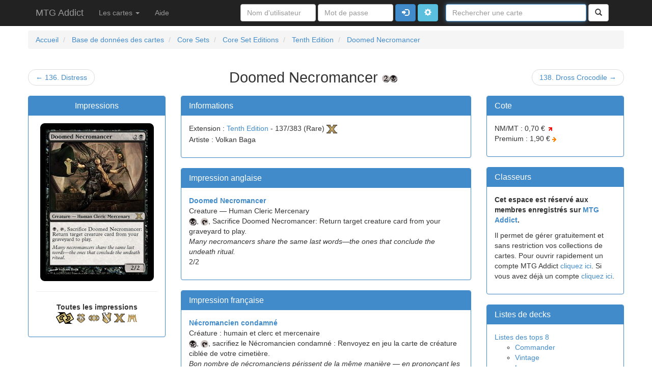

--- FILE ---
content_type: text/html; charset=UTF-8
request_url: https://www.mtgaddict.net/oracle/en/cs-core-sets/ed-core-set-editions/10e--tenth-edition/137--doomed-necromancer
body_size: 4817
content:
<!DOCTYPE html>
<html lang="fr">
	<head>
		<meta charset="utf-8" />
		<meta http-equiv="X-UA-Compatible" content="IE=edge" />
		<meta name="viewport" content="width=device-width, initial-scale=1.0" />
		<meta http-equiv="Content-Type" content="text/html; charset=UTF-8" />
		<meta http-equiv="Content-Language" content="fr-FR" />
		<meta name="description" content="Doomed Necromancer - Tenth Edition (Creature - Human Cleric Mercenary) - Site du jeu de cartes &agrave; collectionner Magic : l'assembl&eacute;e - Retrouvez toutes les listes et les textes officiels des cartes &eacute;dit&eacute;es par Wizards of The Coast" />
		<meta name="keywords" content="magic the gathering, magic l'assembl&eacute;e, magic, magic online, mtg, mtgo, wizards of the coast, wotc, dci, extension, expansion, cote, carte, card, deck, combo, starter, booster, tcg, &eacute;change, deal, r&egrave;gle, oracle, Tenth Edition, Creature - Human Cleric Mercenary" />
		<meta name="date-creation-yyyymmdd" content="20080407" />
		<meta name="date-revision-yyyymmdd" content="20210615" />
		<meta name="revisit-after" content="2 days" />
		<meta name="robots" content="noimageindex" />
				<title>Doomed Necromancer - Tenth Edition - Magic the Gathering - Le jeu de cartes à collectionner</title>
				<link rel="shortcut icon" href="/favicon.ico" />
		<link rel="search" type="application/opensearchdescription+xml" href="/opensearch" title="MTG Addict" />
		<link rel="stylesheet" href="//netdna.bootstrapcdn.com/bootstrap/3.1.1/css/bootstrap.min.css" />
		<link href="/style/sticky-footer-navbar.css" rel="stylesheet" />
		<link rel="stylesheet" type="text/css" href="/style/style.css" media="screen" />
		<link rel="stylesheet" type="text/css" href="/style/autosuggest_inquisitor.css" media="screen" />
		<script type="text/javascript">
		  var _gaq = _gaq || [];
		  _gaq.push(['_setAccount', 'UA-1486314-2']);
		  _gaq.push(['_trackPageview']);
		  (function() {
		    var ga = document.createElement('script'); ga.type = 'text/javascript'; ga.async = true;
		    ga.src = ('https:' == document.location.protocol ? 'https://ssl' : 'http://www') + '.google-analytics.com/ga.js';
		    var s = document.getElementsByTagName('script')[0]; s.parentNode.insertBefore(ga, s);
		  })();
		</script>
		<!-- HTML5 shim and Respond.js IE8 support of HTML5 elements and media queries -->
		<!--[if lt IE 9]>
		  <script src="https://oss.maxcdn.com/libs/html5shiv/3.7.0/html5shiv.js"></script>
		  <script src="https://oss.maxcdn.com/libs/respond.js/1.4.2/respond.min.js"></script>
		<![endif]-->
		<script type="application/ld+json">
		{
		  "@context": "http://schema.org",
		  "@type": "WebSite",
		  "url": "https://www.mtgaddict.net",
		  "potentialAction": {
		    "@type": "SearchAction",
		    "target": "https://www.mtgaddict.net/search/card?keyword={searchTerms}",
		    "query-input": "required name=searchTerms"
		  }
		}
		</script>
	</head>
	<body onload="">
		<!-- menu (begin) //-->
		<div class="navbar navbar-inverse navbar-fixed-top" role="navigation">
			<div class="container">
				<div class="navbar-header">
					<button type="button" class="navbar-toggle" data-toggle="collapse" data-target=".navbar-collapse">
						<span class="sr-only">Toggle navigation</span>
						<span class="icon-bar"></span>
						<span class="icon-bar"></span>
						<span class="icon-bar"></span>
					</button>
					<a class="navbar-brand" href="/">MTG Addict</a>
				</div>
				<div class="navbar-collapse collapse">
					<ul class="nav navbar-nav">
						<li class="dropdown">
							<a href="#" class="dropdown-toggle" data-toggle="dropdown">Les cartes <b class="caret"></b></a>
							<ul class="dropdown-menu">
								<li><a href="/oracle/en" title="Explorer la base de données des cartes">Base de données des cartes</a></li>
								<li><a href="/random" title="Découvrir une carte au hasard">Au hasard</a></li>
								<li><a href="/search/advanced" title="Rechercher des cartes avec le moteur de recherche avancée">Recherche avancée</a></li>
							</ul>
						</li>
						<li><a href="/help" title="Besoin d'aide ?">Aide</a></li>
					</ul>
					<form class="navbar-form navbar-right" role="form" method="get" action="/search/card">
						<input type="hidden" id="autocomplete_id" value="" />
						<div class="form-group">
							<label class="sr-only" for="autocomplete_keyword">Nom de la carte</label>
							<input type="text" class="form-control" name="keyword" id="autocomplete_keyword" value="" size="30" placeholder="Rechercher une carte" /> 
						</div>
						<button type="submit" class="btn btn-default" title="Rechercher"><span class="glyphicon glyphicon-search"></span><div class="sr-only">Rechercher</div></button>
					</form>
					<form class="navbar-form navbar-right" role="form" method="post" action="/login">
						<input type="hidden" name="url_to_redirect" value="https://www.mtgaddict.net/oracle/en/cs-core-sets/ed-core-set-editions/10e--tenth-edition/137--doomed-necromancer" />
						<input type="text" name="username" id="username" title="Saisissez votre nom d'utilisateur" placeholder="Nom d'utilisateur" class="form-control" size="14" />
						<input type="password" name="password" id="password" title="Saisissez votre mot de passe" placeholder="Mot de passe" class="form-control" size="14" />
						<button type="submit" class="btn btn-primary" title="Connexion"><span class="glyphicon glyphicon-log-in"></span><div class="sr-only">Connexion</div></button>
						<a class="btn btn-info" role="button" href="/login" title="Avancé"><span class="glyphicon glyphicon-cog"></span><div class="sr-only">Avancé</div></a>
					</form>
				</div>
			</div>
		</div>
		<!-- menu (end) //-->		<div class="container">
			<div class="row">
			</div>
		<div class="row">
			<ol class="breadcrumb" itemscope itemtype="http://schema.org/BreadcrumbList">
						<li itemprop="itemListElement" itemscope itemtype="http://schema.org/ListItem">
							<a itemscope itemtype="http://schema.org/Thing" itemprop="item" href="/" title="Aller à la page d'accueil">
								<span itemprop="name">Accueil</span>
							</a>
							<meta itemprop="position" content="1" />
						</li>
							<li itemprop="itemListElement" itemscope itemtype="http://schema.org/ListItem">
							<a itemscope itemtype="http://schema.org/Thing" itemprop="item" href="/oracle/en" title="Explorer la base de données des cartes">
								<span itemprop="name">Base de données des cartes</span>
							</a>
							<meta itemprop="position" content="2" />
						</li>
								<li itemprop="itemListElement" itemscope itemtype="http://schema.org/ListItem">
							<a itemscope itemtype="http://schema.org/Thing" itemprop="item" href="/oracle/en/cs-core-sets" title="Core Sets">
								<span itemprop="name">Core Sets</span>
							</a>
							<meta itemprop="position" content="3" />
						</li>
								<li itemprop="itemListElement" itemscope itemtype="http://schema.org/ListItem">
							<a itemscope itemtype="http://schema.org/Thing" itemprop="item" href="/oracle/en/cs-core-sets/ed-core-set-editions" title="Core Set Editions - Core Sets">
								<span itemprop="name">Core Set Editions</span>
							</a>
							<meta itemprop="position" content="4" />
						</li>
								<li itemprop="itemListElement" itemscope itemtype="http://schema.org/ListItem">
							<a itemscope itemtype="http://schema.org/Thing" itemprop="item" href="/oracle/en/cs-core-sets/ed-core-set-editions/10e--tenth-edition" title="Tenth Edition - Core Set Editions">
								<span itemprop="name">Tenth Edition</span>
							</a>
							<meta itemprop="position" content="5" />
													</li>
								<li itemprop="itemListElement" itemscope itemtype="http://schema.org/ListItem">
							<a itemscope itemtype="http://schema.org/Thing" itemprop="item" href="/oracle/en/cs-core-sets/ed-core-set-editions/10e--tenth-edition/137--doomed-necromancer" title="Doomed Necromancer - Tenth Edition">
								<span itemprop="name">Doomed Necromancer</span>
							</a>
							<meta itemprop="position" content="6" />
						</li>
				</ol>
		</div>																																			<div class="row">				<ul class="pager">
										<li class="previous">
						<a href="/oracle/en/cs-core-sets/ed-core-set-editions/10e--tenth-edition/136--distress" title="Distress - Tenth Edition">&larr;&nbsp;136.&nbsp;Distress</a>
					</li>
										<li class="current">
						<h1 style="display: inline; font-size: 22pt; margin-top: 0px; margin-bottom: 0px;">Doomed Necromancer&nbsp;<img src="/images/symbols/2.gif" title="2" alt="2" /><img src="/images/symbols/B.gif" title="B" alt="B" /></h1>
					</li>
										<li class="next">
						<a href="/oracle/en/cs-core-sets/ed-core-set-editions/10e--tenth-edition/138--dross-crocodile" title="Dross Crocodile - Tenth Edition">138.&nbsp;Dross Crocodile&nbsp;&rarr;</a>
					</li>
									</ul>
				<div class="row">
					<div class="col-md-3 text-center">
						<div class="panel panel-primary">
							<div class="panel-heading">
								<h3 class="panel-title">Impressions</h3>
							</div>
							<div class="panel-body">
																								<div id="card_printing">
											<img class="scan" src="/ressources/scans/en/cs-core-sets/ed-core-set-editions/10e--tenth-edition/137--doomed-necromancer.jpg" title="Doomed Necromancer - Tenth Edition" alt="Doomed Necromancer - Tenth Edition" />
							</div>
																					 
															<hr />
								<ul class="list-unstyled">
									<li><b>Toutes les impressions</b></li>
									<li><p>
																																							<a href="/oracle/en/ex-expansions/fdn-magic--the-gathering-foundations-block/j25--foundations-jumpstart/426--doomed-necromancer"><img src="/images/expansions/J25_R.gif" title="Doomed Necromancer - Foundations Jumpstart (Rare)" alt="Doomed Necromancer - Foundations Jumpstart (Rare)" /></a>
																																																	<a href="/oracle/en/ex-expansions/afr-adventures-in-the-forgotten-realms-block/afc--adventures-in-the-forgotten-realms-commander/98--doomed-necromancer"><img src="/images/expansions/AFC_R.gif" title="Doomed Necromancer - Adventures in the Forgotten Realms Commander (Rare)" alt="Doomed Necromancer - Adventures in the Forgotten Realms Commander (Rare)" /></a>
																																																	<a href="/oracle/en/sp-special-sets/rps-reprint-sets/2xm--double-masters/88--doomed-necromancer"><img src="/images/expansions/2XM_R.gif" title="Doomed Necromancer - Double Masters (Rare)" alt="Doomed Necromancer - Double Masters (Rare)" /></a>
																																																	<a href="/oracle/en/sp-special-sets/rps-reprint-sets/c19--commander-2019/111--doomed-necromancer"><img src="/images/expansions/C19_R.gif" title="Doomed Necromancer - Commander 2019 (Rare)" alt="Doomed Necromancer - Commander 2019 (Rare)" /></a>
																																																	<a href="/oracle/en/cs-core-sets/ed-core-set-editions/10e--tenth-edition/137--doomed-necromancer"><img src="/images/expansions/10E_R.gif" title="Doomed Necromancer - Tenth Edition (Rare)" alt="Doomed Necromancer - Tenth Edition (Rare)" /></a>
																																																	<a href="/oracle/en/ex-expansions/ons-onslaught-block/ons--onslaught/140--doomed-necromancer"><img src="/images/expansions/ONS_R.gif" title="Doomed Necromancer - Onslaught (Rare)" alt="Doomed Necromancer - Onslaught (Rare)" /></a>
																												</p></li>
								</ul>
														</div>
						</div>
					</div>
					<div class="col-md-6">
						<div class="panel panel-primary">
							<div class="panel-heading">
								<h3 class="panel-title">Informations</h3>
							</div>
							<div class="panel-body">
								<ul class="list-unstyled">
																		<li>Extension : <a href="/oracle/en/cs-core-sets/ed-core-set-editions/10e--tenth-edition" title="Tenth Edition - Core Set Editions">Tenth Edition</a> - 137/383 (Rare) <img src="/images/expansions/10E_R.gif" title="Tenth Edition (Rare)" alt="Tenth Edition (Rare)" /></li>
									<li>Artiste : Volkan Baga</li>
								</ul>
							</div>
						</div>
								<div class="panel panel-primary">
							<div class="panel-heading">
								<h3 class="panel-title">Impression anglaise</h3>
							</div>
							<div class="panel-body">
								<ul class="list-unstyled">
																											<li><a href="/oracle/en/cs-core-sets/ed-core-set-editions/10e--tenth-edition/137--doomed-necromancer" title="Doomed Necromancer - Tenth Edition"><b>Doomed Necromancer</b></a></li>
																												<li>Creature — Human Cleric Mercenary</li>
										<li><img src="/images/symbols/b.gif" title="b" alt="b" />, <img src="/images/symbols/t.gif" title="t" alt="t" />, Sacrifice Doomed Necromancer: Return target creature card from your graveyard to play.</li>
																				<li><i>Many necromancers share the same last words—the ones that conclude the undeath ritual.</i></li>
																														<li class="right">2/2</li>
																																			</ul>
							</div>
						</div>								<div class="panel panel-primary">
							<div class="panel-heading">
								<h3 class="panel-title">Impression française</h3>
							</div>
							<div class="panel-body">
								<ul class="list-unstyled">
																											<li><a href="/oracle/fr/cs-produits-de-base/ed-editions-de-base/10e--10ieme-edition/137--necromancien-condamne" title="Nécromancien condamné - 10ième Edition"><b>Nécromancien condamné</b></a></li>
																												<li>Créature : humain et clerc et mercenaire</li>
										<li><img src="/images/symbols/b.gif" title="b" alt="b" />, <img src="/images/symbols/t.gif" title="t" alt="t" />, sacrifiez le Nécromancien condamné : Renvoyez en jeu la carte de créature ciblée de votre cimetière.</li>
																				<li><i>Bon nombre de nécromanciens périssent de la même manière — en prononçant les dernières incantations du rituel de la morte-vie.</i></li>
																														<li class="right">2/2</li>
																																			</ul>
							</div>
						</div>						<div class="panel panel-primary">
							<div class="panel-heading">
								<h3 class="panel-title">Oracle</h3>
							</div>
							<div class="panel-body">
								<ul class="list-unstyled">
																	<li><b>Doomed Necromancer</b></li>
									<li>Creature - Human Cleric Mercenary</li>
									<li>{B}, {T}, Sacrifice Doomed Necromancer: Return target creature card from your graveyard to the battlefield.</li>
																		<li class="text-right">2/2</li>
																									</ul>
							</div>
						</div>
						<div class="panel panel-primary">
							<div class="panel-heading">
								<h3 class="panel-title">Règles</h3>
							</div>
							<div class="panel-body">
																	<p><i>Aucune règle n'est encore disponible.</i></p>
															</div>
						</div>
					</div>
					<div class="col-md-3">
						<div class="panel panel-primary">
							<div class="panel-heading">
								<h3 class="panel-title">Cote</h3>
							</div>
							<div class="panel-body">
								<ul class="list-unstyled">
					<li>
						NM/MT :
													0,70 €
															<img src="/images/up.png" alt="Cote en augmentation" />
																		</li>
					<li>
						Premium :
													1,90 €
															<img src="/images/stable.png" alt="Cote stable" />
																		</li>
								</ul>
							</div>
						</div>				<div id="card_album">						<div class="panel panel-primary">
							<div class="panel-heading">
								<h3 class="panel-title">Classeurs</h3>
							</div>
							<div class="panel-body">
				<p><b>Cet espace est réservé aux membres enregistrés sur <a href="https://www.mtgaddict.net" title="MTG Addict.net">MTG Addict</a>.</b></p>
				<p>Il permet de gérer gratuitement et sans restriction vos collections de cartes. Pour ouvrir rapidement un compte MTG Addict <a href="/signup" title="Devenir membre ?">cliquez ici</a>. Si vous avez déjà un compte <a href="/login" title="Déjà membre ?">cliquez ici</a>.</p>
							</div>
						</div>
			</div>						<div class="panel panel-primary">
							<div class="panel-heading">
								<h3 class="panel-title">Listes de decks</h3>
							</div>
							<div class="panel-body">
								<ul class="list-unstyled">
																		<li><a href="http://www.mtgtop8.com/search?cards=Doomed Necromancer" title="Decks des tops 8 avec Doomed Necromancer sur mtgtop8.com">Listes des tops 8</a></li>
									<ul>
										<li><a href="http://www.mtgtop8.com/search?format=EDH&cards=Doomed Necromancer" title="Decks des tops 8 avec Doomed Necromancer sur mtgtop8.com">Commander</a></li>
										<li><a href="http://www.mtgtop8.com/search?format=VI&cards=Doomed Necromancer" title="Decks des tops 8 avec Doomed Necromancer sur mtgtop8.com">Vintage</a></li>
										<li><a href="http://www.mtgtop8.com/search?format=LE&cards=Doomed Necromancer" title="Decks des tops 8 avec Doomed Necromancer sur mtgtop8.com">Legacy</a></li>
										<li><a href="http://www.mtgtop8.com/search?format=MO&cards=Doomed Necromancer" title="Decks des tops 8 avec Doomed Necromancer sur mtgtop8.com">Modern</a></li>
										<li><a href="http://www.mtgtop8.com/search?format=EX&cards=Doomed Necromancer" title="Decks des tops 8 avec Doomed Necromancer sur mtgtop8.com">Extends</a></li>
										<li><a href="http://www.mtgtop8.com/search?format=ST&cards=Doomed Necromancer" title="Decks des tops 8 avec Doomed Necromancer sur mtgtop8.com">Standard</a></li>
										<li><a href="http://www.mtgtop8.com/search?format=BL&cards=Doomed Necromancer" title="Decks des tops 8 avec Doomed Necromancer sur mtgtop8.com">Bloc</a></li>
										<li><a href="http://www.mtgtop8.com/search?format=LI&cards=Doomed Necromancer" title="Decks des tops 8 avec Doomed Necromancer sur mtgtop8.com">Limité</a></li>
									</ul>
									<li><a href="http://mtgdecks.net/decks/index/cards:Doomed Necromancer" title="Listes des decks avec Doomed Necromancer sur mtgdecks.net">Listes des MTGDecks</a></li>
									<ul>
										<li><a href="http://mtgdecks.net/decks/index/format_id:8/cards:Doomed Necromancer" title="Listes des decks avec Doomed Necromancer sur mtgdecks.net">Vintage</a></li>
										<li><a href="http://mtgdecks.net/decks/index/format_id:1/cards:Doomed Necromancer" title="Listes des decks avec Doomed Necromancer sur mtgdecks.net">Legacy</a></li>
										<li><a href="http://mtgdecks.net/decks/index/format_id:22/cards:Doomed Necromancer" title="Listes des decks avec Doomed Necromancer sur mtgdecks.net">Modern</a></li>
										<li><a href="http://mtgdecks.net/decks/index/format_id:21/cards:Doomed Necromancer" title="Listes des decks avec Doomed Necromancer sur mtgdecks.net">Commander</a></li>
									</ul>
									<li><a href="http://tappedout.net/mtg-card/doomed-necromancer/mtg-decks/" title="Listes des decks avec Doomed Necromancer sur tappedout.net">Listes sur TappedOut</a></li>
								</ul>
							</div>
						</div>					</div>
				</div>
							</div>		</div>		<div id="footer">
			<div class="container">
				<p class="text-muted" style="text-align: center">Copyright &copy; 2008 MTG Addict. Tous droits réservés.<br />
				Magic l'Assemblée est une marque et la propriété de Wizards of the Coast, Inc, filiale de Hasbro, Inc. Tous droits réservés.</p>
			</div>
		</div>
		<script src="https://code.jquery.com/jquery-1.11.0.min.js"></script>
		<script type="text/javascript" src="/js/jQueryRotateCompressed.js"></script>
		<script type="text/javascript" src="/js/mtgacore.js"><!--	MTG Addict Core (c) --></script>
		<script type="text/javascript" src="/js/mtgalib_comp.js"><!--	MTG Addict Library (c) --></script>
		<script type="text/javascript" src="/js/bsn.AutoSuggest_2.1.3_comp.js"></script>
		<script type="text/javascript"><!--
			var options = {
				script:"/ws/card?json=true&limit=6&",
				varname:"keyword",
				minchars:1,
				cache:false,
				offsety:-1,
				shownoresults:true,
				noresults:"Pas de résultats !",
				maxentries:6,
				json:true,
				callback: function (obj) { document.getElementById('autocomplete_id').value = obj.id; }
			};
			var as_json = new bsn.AutoSuggest('autocomplete_keyword', options);
			document.getElementById('autocomplete_keyword').focus();
		//--></script>
		<script src="//netdna.bootstrapcdn.com/bootstrap/3.1.1/js/bootstrap.min.js"></script>
					</body>
</html>